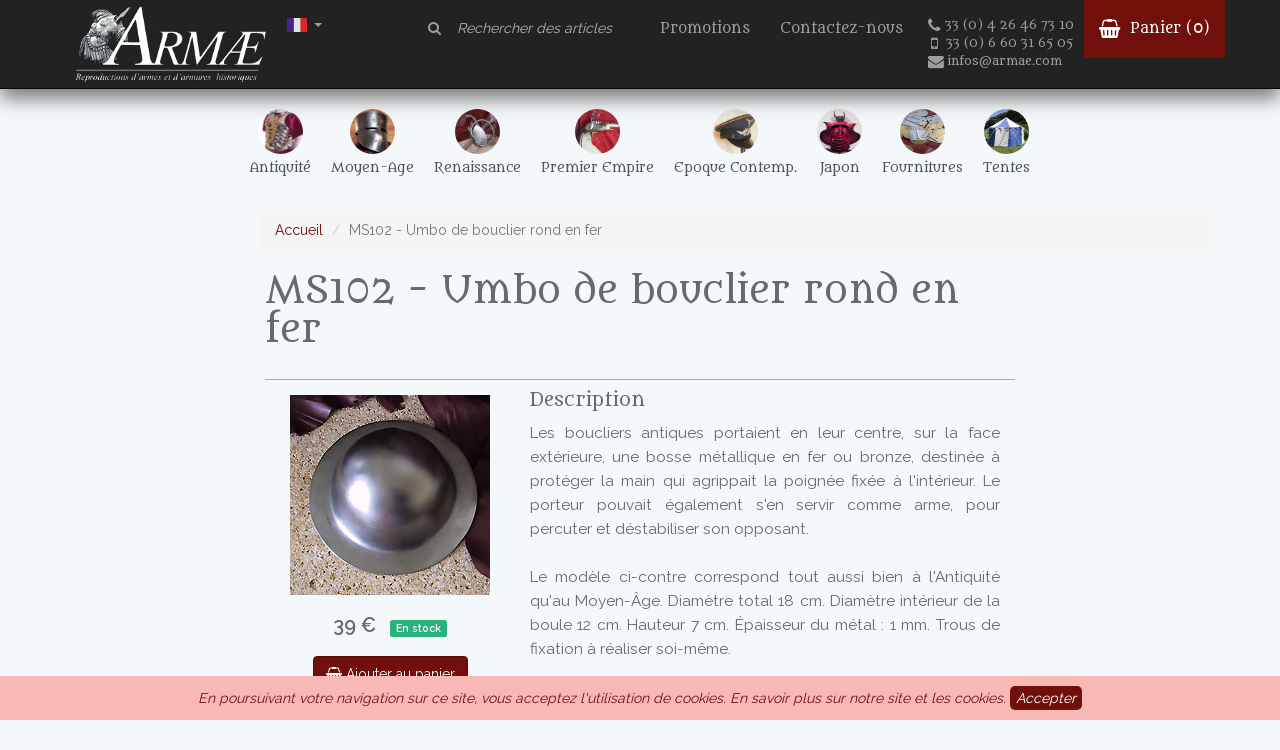

--- FILE ---
content_type: text/html; charset=UTF-8
request_url: https://armae.com/articles/ms102-umbo-de-bouclier-rond-en-fer
body_size: 4859
content:
<!DOCTYPE html>
<html lang="fr">
<head>
  <meta charset="utf-8">
  <meta http-equiv="X-UA-Compatible" content="IE=edge">
  <meta name="viewport" content="width=device-width, initial-scale=1">
  <meta name="author" content="Christophe Vaginay Darnetz">
  <meta name="theme-color" content="#000000">
    <!-- CSRF Token -->
  <meta name="csrf-token" content="fHZ7UDa9pBsJFOX38Td3HtbQuPnyJlSZfBNVEDfy">
  <link rel="icon" href="../../favicon.ico">
  <link href="/css/app.css" rel="stylesheet">
  <title>MS102 - Umbo de bouclier rond en fer</title>
  <!-- Global site tag (gtag.js) - Google Analytics -->
  <script async src="https://www.googletagmanager.com/gtag/js?id=UA-125436550-1"></script>
  <script>
      window.dataLayer = window.dataLayer || [];
      function gtag(){dataLayer.push(arguments);}
      gtag('js', new Date());
      gtag('config', 'UA-125436550-1');
  </script>

</head>

<body>


<nav class="navbar navbar-inverse navbar-main navbar-fixed-top">
    <div class="container">
        <div class="navbar-header">
            <button type="button" class="navbar-toggle collapsed navbar-btn" data-toggle="collapse" data-target=".navbar-aside" aria-expanded="false" aria-controls="navbar">
                <span class="sr-only">Toggle navigation</span>
                <span class="icon-bar"></span>
                <span class="icon-bar"></span>
                <span class="icon-bar"></span>
            </button>
            <ul class="pull-right nav navbar-nav menu-lang">
                <li class="dropdown">
                    <a class="dropdown-toggle" data-toggle="dropdown" href="#"><img src="/img/fr.jpg" alt="Français" width="20" height="14" border="0">
                        <span class="caret"></span></a>
                    <ul class="dropdown-menu flag-menu">
                        <li><a href="/"><img src="/img/fr.jpg" alt="Français" width="20" height="14" border="0"><span class="flag-label"> Français</span></a></li>
                        <li><a href="/en"><img src="/img/en.jpg" alpt="Anglais"  width="20" height="14" border="0"><span class="flag-label">  Anglais</span></a></li>
                    </ul>
                </li>
            </ul>

            <a class="logo pull-left" href="/"><img class="img-logo" src="/img/logo_armae_blanc_slogan_80.png" /><img class="img-logo-sm" src="/img/logo_armae_blanc_50.png"></a>

        </div>

        <div id="navbar" class="navbar-aside collapse navbar-collapse">

            <ul class="nav navbar-nav navbar-right">
                <li>
                    <form class="navbar-form form-search navbar-right" role="search" action="/recherche">
                        <div class="form-group">
                            <label class="control-label" for="search-field"><i class="fa fa-search"></i></label>
                            <input type="search" class="form-control search-field" id="search-field" placeholder="Rechercher des articles" name="q">
                        </div>
                    </form>
                </li>
                <li class="visible-xs hidden-md visible-lg"><a href="/promotions">Promotions</a></li>
                <li class=""><a href="/contact">Contactez-nous</a></li>
                <li>
                        <div class="encart-contact visible-lg">
                            <p class="sub-link"><a href="tel:+33426467310" ><i class="fa fa-lg fa-phone"></i>33 (0) 4 26 46 73 10</a></p>
                            <p class="sub-link"><a href="tel:+33660316505"><i class="fa fa-lg fa-mobile"></i>33 (0) 6 60 31 65 05</a></p>
                            <p class="sub-link"><a href="mailto:infos@armae.com"><i class="fa fa-lg fa-envelope"></i>infos@armae.com</a></p>
                        </div>


                </li>
                <li class="navbar-item-panier">

                    <a href="/panier"> <i class="fa fa-lg fa-shopping-basket"></i>
                        Panier (<span id="qPanier">0</span>)
                    </a>
                </li>
            </ul>

            <div class="col-sm-12 col-md-4">

            </div>


       
        </div><!--/.nav-collapse -->

    </div>

</nav><nav class="navbar subnavbar">

    <div id="subnavbar" class="container">
        <div class="subnavbar-full hidden-xs">
            <ul class="nav navbar-nav">
                                                            <li class="">
                            <a href="/categories/1a-antiquite" title="Antiquité">
                                <img src="/Photos/Armures_et_cuirasses/113PSAC121.jpg" class="img-circle visible-xs-inline hidden-sm visible-lg" />
                                <span>Antiquité</span>
                            </a>
                        </li>
                    
                                                            <li class="">
                            <a href="/categories/2m-moyen-age" title="Moyen-Age">
                                <img src="/Photos/Casques/Moyen-age/121PSHL262.jpg" class="img-circle visible-xs-inline hidden-sm visible-lg" />
                                <span>Moyen-Age</span>
                            </a>
                        </li>
                    
                                                            <li class="">
                            <a href="/categories/3r-renaissance" title="Renaissance">
                                <img src="/Photos/Epees_sabres_glaives_poignards/renaissance/rapiere_papenheimer_SW380.jpg" class="img-circle visible-xs-inline hidden-sm visible-lg" />
                                <span>Renaissance</span>
                            </a>
                        </li>
                    
                                                            <li class="">
                            <a href="/categories/4c-premier-empire" title="Premier Empire">
                                <img src="/Photos/Mousquet_et_poudre_noire/An_XIII/pistolet_an_XIII_MQ129.jpg" class="img-circle visible-xs-inline hidden-sm visible-lg" />
                                <span>Premier Empire</span>
                            </a>
                        </li>
                    
                                                            <li class="">
                            <a href="/categories/6w-epoque-contemp" title="Epoque Contemp.">
                                <img src="/Photos/Casquettes_guerre_de_secession_et_modernes/HL639.jpg" class="img-circle visible-xs-inline hidden-sm visible-lg" />
                                <span>Epoque Contemp.</span>
                            </a>
                        </li>
                    
                                                            <li class="">
                            <a href="/categories/8j-japon" title="Japon">
                                <img src="/Photos/Japon/181PDHL702D.jpg" class="img-circle visible-xs-inline hidden-sm visible-lg" />
                                <span>Japon</span>
                            </a>
                        </li>
                    
                                                            <li class="">
                            <a href="/categories/9d-fournitures" title="Fournitures">
                                <img src="/Photos/Armures_et_cuirasses/Ecailles_SC10_et_SC11.jpg" class="img-circle visible-xs-inline hidden-sm visible-lg" />
                                <span>Fournitures</span>
                            </a>
                        </li>
                    
                                                            <li class="">
                            <a href="/categories/9t-tentes" title="Tentes">
                                <img src="/Photos/Tentes/TNT450BB.jpg" class="img-circle visible-xs-inline hidden-sm visible-lg" />
                                <span>Tentes</span>
                            </a>
                        </li>
                    
                            </ul>

        </div>
        <div class="subnavbar-mini visible-xs">
            <ul class="nav navbar-nav">
                                                            <li class="col-xs-5 ">
                            <a href="/categories/1a-antiquite" title="Antiquité>
                                <img src="/Photos/Armures_et_cuirasses/113PSAC121.jpg" class="img-circle-lg visible-xs-inline hidden-sm visible-lg" />
                                <span>Antiquité</span>
                            </a>
                        </li>
                    
                                                            <li class="col-xs-5 ">
                            <a href="/categories/2m-moyen-age" title="Moyen-Age>
                                <img src="/Photos/Casques/Moyen-age/121PSHL262.jpg" class="img-circle-lg visible-xs-inline hidden-sm visible-lg" />
                                <span>Moyen-Age</span>
                            </a>
                        </li>
                    
                                                            <li class="col-xs-5 ">
                            <a href="/categories/3r-renaissance" title="Renaissance>
                                <img src="/Photos/Epees_sabres_glaives_poignards/renaissance/rapiere_papenheimer_SW380.jpg" class="img-circle-lg visible-xs-inline hidden-sm visible-lg" />
                                <span>Renaissance</span>
                            </a>
                        </li>
                    
                                                            <li class="col-xs-5 ">
                            <a href="/categories/4c-premier-empire" title="Premier Empire>
                                <img src="/Photos/Mousquet_et_poudre_noire/An_XIII/pistolet_an_XIII_MQ129.jpg" class="img-circle-lg visible-xs-inline hidden-sm visible-lg" />
                                <span>Premier Empire</span>
                            </a>
                        </li>
                    
                                                            <li class="col-xs-5 ">
                            <a href="/categories/6w-epoque-contemp" title="Epoque Contemp.>
                                <img src="/Photos/Casquettes_guerre_de_secession_et_modernes/HL639.jpg" class="img-circle-lg visible-xs-inline hidden-sm visible-lg" />
                                <span>Epoque Contemp.</span>
                            </a>
                        </li>
                    
                                                            <li class="col-xs-5 ">
                            <a href="/categories/8j-japon" title="Japon>
                                <img src="/Photos/Japon/181PDHL702D.jpg" class="img-circle-lg visible-xs-inline hidden-sm visible-lg" />
                                <span>Japon</span>
                            </a>
                        </li>
                    
                                                            <li class="col-xs-5 ">
                            <a href="/categories/9d-fournitures" title="Fournitures>
                                <img src="/Photos/Armures_et_cuirasses/Ecailles_SC10_et_SC11.jpg" class="img-circle-lg visible-xs-inline hidden-sm visible-lg" />
                                <span>Fournitures</span>
                            </a>
                        </li>
                    
                                                            <li class="col-xs-5 ">
                            <a href="/categories/9t-tentes" title="Tentes>
                                <img src="/Photos/Tentes/TNT450BB.jpg" class="img-circle-lg visible-xs-inline hidden-sm visible-lg" />
                                <span>Tentes</span>
                            </a>
                        </li>
                    
                            </ul>

        </div>

    </div><!--/.nav-collapse -->
</nav>


<div class="container" id="app">

      
    <div class="col-md-offset-2">
        <ol class="breadcrumb">
            <li class="breadcrumb-item"><a href="/">Accueil</a></li>
                                                                <li class="breadcrumb-item active">MS102 - Umbo de bouclier rond en fer</li>
</ol>
</div>

  <div class="row">

    <div class="col-md-8 col-md-offset-2 main-content">
          <h1 class="article-title">MS102 - Umbo de bouclier rond en fer</h1>
      <div id="appGallery">
    <section id="article" class="row">
            <div class="col-md-4 article-img article-left">
                <img src="/Photos/Boucliers/115PSMS102.jpg" class="img-responsive "/>
                <div class="article-info">

            <div class="article-price"><span class="price">39 €</span></div>
                        <div class="article-item-dispo"><span class="label label-success">En stock</span></div>

        </div>
        <div class="article-cart ">
            <button type="button"  class="btn btn-primary add-to-cart" data-ref="MS102"><i class="fa fa-shopping-basket" aria-hidden="true"></i> Ajouter au panier</button>
                    </div>

    </div>
    <div class="col-sm-8 article-description">

        <h4>Description</h4>

        <p>Les boucliers antiques portaient en leur centre, sur la face extérieure, une bosse métallique en fer ou bronze, destinée à protéger la main qui agrippait la poignée fixée à l'intérieur. Le porteur pouvait également s'en servir comme arme, pour percuter et déstabiliser son opposant.<br />
<br />
Le modèle ci-contre correspond tout aussi bien à l'Antiquité qu'au Moyen-Âge. Diamètre total 18 cm. Diamètre intérieur de la boule 12 cm. Hauteur 7 cm. Épaisseur du métal : 1 mm. Trous de fixation à réaliser soi-même.</p>
    </div>

            </section>


        <h4 class="articles-photos-title">Photo(s)</h4>
    <section id="photos">
        <div class="photos-ratio-3">
            <div class="photos-ratio-3-wrapper">
                            </div>

        </div>

        <div class="photos-normal">
            <div class="col-sm-6 photos-normal-wrapper">
                                                                                                <img v-img:gallery src="/Photos/Boucliers/115PDMS102.jpg">
                                                </div>
            <div class="col-sm-6 photos-normal-wrapper">
                                                                                                    </div>
        </div>
        
    </section>
    </div>
    </div><!-- /.main-content -->

  </div><!-- /.row -->

</div><!-- /.container -->

<a href="#0" class="cd-top">Top</a>
<footer>
    <div class="footer-wrapper container">
        <div class="row footer-top">
            <div class="col-md-4">
                <h4>Contactez-nous</h4>
                <p><i class="fa fa-lg fa-phone"></i><a href="tel:+33426467310">33 (0) 4 26 46 73 10</a></p>
                <p><i class="fa fa-lg fa-mobile"></i><a href="tel:+33660316505">33 (0) 6 60 31 65 05</a></p>
                <p><i class="fa fa-lg fa-envelope"></i> <a href="mailto:infos@armae.com">infos@armae.com</a></p>
                <p><i class="fa fa-lg fa-arrow-right"></i> <a href="/contact">Formulaire de contact</a></p>
            </div>
            <div class="col-md-4">
                <h4>Informations</h4>
                <ul>
                    <li><a href="/qui-sommes-nous">Qui sommes nous ?</a></li>
                    <li><a href="/cgv">Conditions générales de vente</a></li>
                    <li><a href="/informations-legales">Informations légales</a></li>
                    <li><a href="/donnees-personnelles">Données personnelles</a></li>

                </ul>
            </div>
            <div class="col-md-4">
                <h4>Communauté</h4>
                <ul>
                    <li><p style="margin: 0;"><iframe style="border: none; overflow: hidden;" src="https://www.facebook.com/plugins/page.php?href=https%3A%2F%2Fwww.facebook.com%2Farmaesarl&amp;tabs=timeline&amp;width=220&amp;height=60&amp;small_header=true&amp;adapt_container_width=true&amp;hide_cover=false&amp;show_facepile=true&amp;appId" width="220" height="75" frameborder="0" scrolling="no"></iframe></p> </li>
                    <li><a href="http://blog.armae.com">Blog</a></li>

                </ul>
            </div>
        </div>
        <div class="row footer-legal">
            <div class="col-sm-12 ">

                <span>ARMAE est une SAS au capital de 28850€ inscrite au RCS de Romans sous le n°440 843 712. Siège Chemin Laulagnier 26740 Saint Marcel-lès-Sauzet, France, 33 4 26 46 73 10.</span>
            </div>
        </div>
    </div>
</footer>


<script src="/js/app.js"></script>
<div id="modal" class="modal fade" tabindex="-1" role="dialog"></div>

  <div class="js-cookie-consent cookie-consent">

    <span class="cookie-consent__message">
        En poursuivant votre navigation sur ce site, vous acceptez l&#39;utilisation de cookies. <a href="/donnees-personnelles#cookies">En savoir plus
sur notre site et les cookies.</a>
    </span>

    <button class="js-cookie-consent-agree cookie-consent__agree">
        Accepter
    </button>

</div>

    <script>

        window.laravelCookieConsent = (function () {

            const COOKIE_VALUE = 1;
            const COOKIE_DOMAIN = 'armae.com';

            function consentWithCookies() {
                setCookie('laravel_cookie_consent', COOKIE_VALUE, 7300);
                hideCookieDialog();
            }

            function cookieExists(name) {
                return (document.cookie.split('; ').indexOf(name + '=' + COOKIE_VALUE) !== -1);
            }

            function hideCookieDialog() {
                const dialogs = document.getElementsByClassName('js-cookie-consent');

                for (let i = 0; i < dialogs.length; ++i) {
                    dialogs[i].style.display = 'none';
                }
            }

            function setCookie(name, value, expirationInDays) {
                const date = new Date();
                date.setTime(date.getTime() + (expirationInDays * 24 * 60 * 60 * 1000));
                document.cookie = name + '=' + value
                    + ';expires=' + date.toUTCString()
                    + ';domain=' + COOKIE_DOMAIN
                    + ';path=/'
                    + '';
            }

            if (cookieExists('laravel_cookie_consent')) {
                hideCookieDialog();
            }

            const buttons = document.getElementsByClassName('js-cookie-consent-agree');

            for (let i = 0; i < buttons.length; ++i) {
                buttons[i].addEventListener('click', consentWithCookies);
            }

            return {
                consentWithCookies: consentWithCookies,
                hideCookieDialog: hideCookieDialog
            };
        })();
    </script>

</body>
</html>
